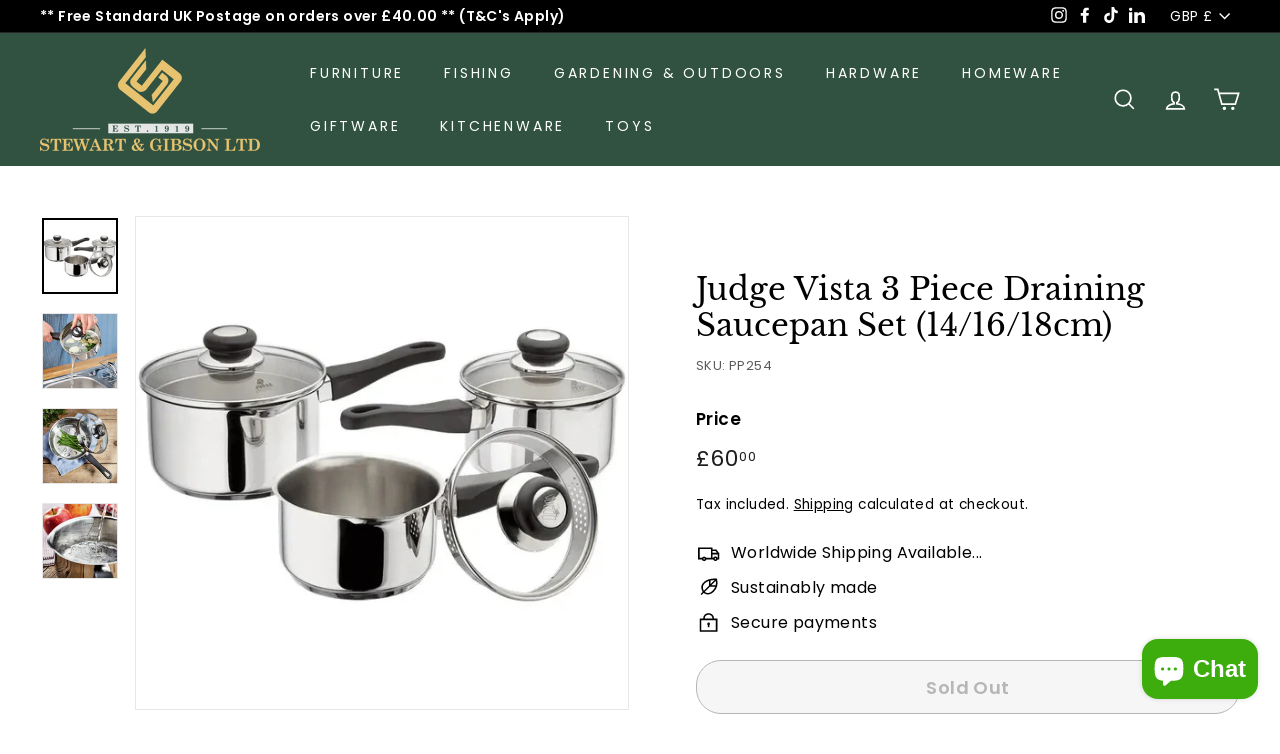

--- FILE ---
content_type: text/plain; charset=utf-8
request_url: https://www.stewartandgibson.co.uk/apps/pbf-messaging/getAllServices?sv=2
body_size: -427
content:
{"services":[],"financeable":60,"financeableExVat":0,"minMonthInst":0,"message":""}
